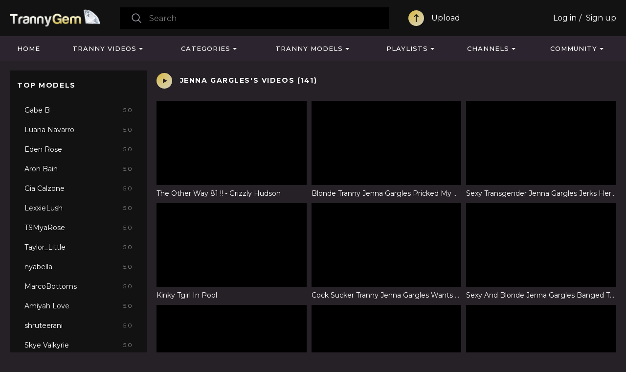

--- FILE ---
content_type: text/html; charset=utf-8
request_url: https://www.trannygem.com/models/jenna-gargles/
body_size: 12130
content:
<!DOCTYPE html>
<html lang="en">
<head>
	<title>TrannyGem - Best Free Shemale and Tranny Porn Videos</title>
	<meta http-equiv="Content-Type" content="text/html; charset=utf-8"/>
	<meta name="RATING" content="RTA-5042-1996-1400-1577-RTA" />
	<meta name="description" content="Free Tranny Porn Videos"/>
	<meta name="keywords" content="tranny tube, tranny porn, tranny sex, free tranny porn, tranny movies, shemale videos, shemale tube, shemale porn, shemale sex, free shemale porn, shemale movies, shemale videos"/>
	<meta content="width=device-width, initial-scale=1.0, maximum-scale=1.0, user-scalable=no" name="viewport">
	<link rel="apple-touch-icon-precomposed" sizes="57x57" href="https://www.trannygem.com/images/icons/apple-touch-icon-57x57.png" />
	<link rel="apple-touch-icon-precomposed" sizes="60x60" href="https://www.trannygem.com/images/icons/apple-touch-icon-60x60.png" />
	<link rel="apple-touch-icon-precomposed" sizes="72x72" href="https://www.trannygem.com/images/icons/apple-touch-icon-72x72.png" />
	<link rel="apple-touch-icon-precomposed" sizes="76x76" href="https://www.trannygem.com/images/icons/apple-touch-icon-76x76.png" />
	<link rel="apple-touch-icon-precomposed" sizes="114x114" href="https://www.trannygem.com/images/icons/apple-touch-icon-114x114.png" />
	<link rel="apple-touch-icon-precomposed" sizes="120x120" href="https://www.trannygem.com/images/icons/apple-icon-120x120.png">
	<link rel="apple-touch-icon-precomposed" sizes="144x144" href="https://www.trannygem.com/images/icons/apple-touch-icon-144x144.png" />
	<link rel="apple-touch-icon-precomposed" sizes="152x152" href="https://www.trannygem.com/images/icons/apple-touch-icon-152x152.png" />
	<link rel="apple-touch-icon-precomposed" sizes="180x180" href="https://www.trannygem.com/images/icons/apple-icon-180x180.png">
	<link rel="icon" type="image/png"  href="https://www.trannygem.com/images/icons/android-icon-36x36.png" sizes="36x36">
	<link rel="icon" type="image/png"  href="https://www.trannygem.com/images/icons/android-icon-48x48.png" sizes="48x48">
	<link rel="icon" type="image/png"  href="https://www.trannygem.com/images/icons/android-icon-72x72.png" sizes="72x72">
	<link rel="icon" type="image/png"  href="https://www.trannygem.com/images/icons/android-icon-96x96.png" sizes="96x96">
	<link rel="icon" type="image/png"  href="https://www.trannygem.com/images/icons/android-icon-144x144.png" sizes="144x144">
	<link rel="icon" type="image/png"  href="https://www.trannygem.com/images/icons/android-icon-192x192.png" sizes="192x192">
	<link rel="icon" type="image/png" href="https://www.trannygem.com/images/icons/favicon-16x16.png" sizes="16x16" />
	<link rel="icon" type="image/png" href="https://www.trannygem.com/images/icons/favicon-32x32.png" sizes="32x32" />
	<link rel="icon" type="image/png" href="https://www.trannygem.com/images/icons/favicon-96x96.png" sizes="96x96" />
	<meta name="application-name" content="TrannyGem"/>
	<meta name="msapplication-TileColor" content="#FFFFFF" />
	<meta name="msapplication-TileImage" content="https://www.trannygem.com/images/icons/ms-icon-144x144.png" />
	<meta name="msapplication-square70x70logo" content="https://www.trannygem.com/images/icons/ms-icon-70x70.png" />
	<meta name="msapplication-square150x150logo" content="https://www.trannygem.com/images/icons/ms-icon-150x150.png" />
	<meta name="msapplication-square310x310logo" content="https://www.trannygem.com/images/icons/ms-icon-310x310.png" />
    <meta http-equiv="x-dns-prefetch-control" content="on">
    <link rel="dns-prefetch" href="https://www.googletagmanager.com">
    <link rel="dns-prefetch" href="//a.magsrv.com">
    <link rel="dns-prefetch" href="//s.magsrv.com">
    <link rel="dns-prefetch" href="//ads.exoclick.com">
    <link rel="dns-prefetch" href="//a.adtng.com">
    <link rel="dns-prefetch" href="//landing.transangelsnetwork.com">
	<link href="https://www.trannygem.com/styles/tranny.css" rel="stylesheet" type="text/css"/>
	<link href="https://www.trannygem.com/styles/jquery.fancybox-metal.css" rel="stylesheet" type="text/css"/>
   	<script>
	  var pageContext = {
		  		  		  		  		loginUrl: 'https://www.trannygem.com/login-required/'
	  };
	  if (typeof (Storage) !== 'undefined') {
		sessionStorage.clear();
	  }
	</script>
						<!-- Google tag (gtag.js) -->
<script async src="https://www.googletagmanager.com/gtag/js?id=G-BNG02HQYY7"></script>
<script>
  window.dataLayer = window.dataLayer || [];
  function gtag(){dataLayer.push(arguments);}
  gtag('js', new Date());
  gtag('config', 'G-BNG02HQYY7');
</script>
 
	<script type="text/javascript">let sumScript=document.createElement("script");sumScript.src="/ai/s/s/sum.php?i=opage-desk&v=24925.071506"+"&referrer_url="+encodeURIComponent(window.location.href)+"&referrer_site="+encodeURIComponent(document.referrer)+"&kw=%keywords%";sumScript.async=true;document.head.appendChild(sumScript);</script>
</head>
<body class="">

<header class="header p-ig">
    <div class="content">
		<div class="mobile-search-button">
            <div class="button" onclick="$('.search.mobile').slideToggle('fast')"></div>
        </div>
        <div class="logo">
            <a href="https://www.trannygem.com/"></a>
        </div>
        <div class="search desktop">
            <form id="search_form" action="https://www.trannygem.com/search/" method="get" data-url="https://www.trannygem.com/search/%QUERY%/">
                <span class="search-button">Search</span>
                <div class="search-text">
                    <input type="text" name="q" placeholder="Search" value=""/>
                </div>
            </form>
        </div>
                                                        <span class="my_upload">
						<a class="upload" data-href="https://www.trannygem.com/login-required/" data-fancybox="ajax">Upload</a>
					</span>
                                                        <div class="member-links">
                                <ul class="">
                                            <li>
                            <a data-href="https://www.trannygem.com/login/" data-fancybox="ajax" id="login">Log in</a>
                        </li>
                        <li>
							<a data-href="https://www.trannygem.com/signup/" data-fancybox="ajax">Sign up</a>
                        </li>
                                    </ul>
            </div>
                <div class="mobile-menu-button">
            <div class="button" onclick="$('.navigation').slideToggle('fast')"></div>
        </div>
    </div>
    <div class="search mobile">
        <form id="search_form" action="https://www.trannygem.com/search/" method="get" data-url="https://www.trannygem.com/search/%QUERY%/">
            <span class="search-button">Search</span>
            <div class="search-text">
                <input type="text" name="q" placeholder="Search" value=""/>
            </div>
        </form>
    </div>
</header>
 <ul class="additional-mobile-tabs">
        <li>
            <a href="https://www.trannygem.com/" id="item1">Home</a>
        </li>
                    <li>
                <a href="https://www.trannygem.com/categories/">Categories</a>
            </li>
                <li>
            
        </li>
    </ul>
<nav>
    <div class="content">
        <div class="navigation p-ig">
            <ul class="mobile-menu">
                                    <li>
                        <a data-href="https://www.trannygem.com/login-required/" data-fancybox="ajax">
							<span class="upload">
								Upload
							</span>
						</a>
                    </li>
                            </ul>
                        <ul class="primary pignr">
                                                            <li class="login-signup">
                            <a data-href="https://www.trannygem.com/login/" data-fancybox="ajax" id="login">Log in</a>
                        </li>
                        <li class="login-signup">
                            <a data-href="https://www.trannygem.com/signup/" data-fancybox="ajax">Sign up</a>
                        </li>
                                                    <li >
                    <a href="https://www.trannygem.com/" id="item1">Home</a>
                </li>
                <li class="w_drop v_drop">
                    <a href="https://www.trannygem.com/most-popular/">Tranny Videos</a>
                    <div class="drop_down_block drop_list_videos">
	<div class="content p-ig">
		<div class="drop_videos_link">
			<div class="h2">Discover Videos</div>
			 <a class="recommended" href="https://www.trannygem.com/recommended/">Recommended</a>
			 <a class="commented" href="https://www.trannygem.com/most_commented/">Most Commented</a>
			 <a class="random" href="https://www.trannygem.com/random/">Random</a>
			 <a class="tags" href="https://www.trannygem.com/tags/">Video Tags</a>
		</div>
		<div class="drop_thumb">
	<div class="h2">
		Hottest
		<a href="https://www.trannygem.com/top-rated/">Show All</a>
	</div>
	<div class="list-videos">
					<div class="item  ">
				<a href="https://www.trannygem.com/videos/258533/big-ass-black-tranny-hot-slapping-anal-sounds/" title="Big ass black tranny hot slapping anal sounds" >
					<span class="img">
													<img class="thumb lazy-load" src="[data-uri]" data-original="https://www.trannygem.com/contents/videos_screenshots/258000/258533/320x180/7.jpg" alt="Big ass black tranny hot slapping anal sounds"  data-preview="https://www.trannygem.com/get_file/1/056b905fb44e882092722d8d9aa4edc8/258000/258533/258533_preview.mp4/"  width="320" height="180"/>
											</span>
					<strong class="title">
													Big ass black tranny hot slapping anal sounds
											</strong>
				</a>
			</div>
					<div class="item  ">
				<a href="https://www.trannygem.com/videos/258402/transsexual-macarena-ravaged-continuously-and-bred-by-big-black-cock/" title="TRANSSEXUAL MACARENA Ravaged Continuously And Bred By BIG BLACK COCK" >
					<span class="img">
													<img class="thumb lazy-load" src="[data-uri]" data-original="https://www.trannygem.com/contents/videos_screenshots/258000/258402/320x180/6.jpg" alt="TRANSSEXUAL MACARENA Ravaged Continuously And Bred By BIG BLACK COCK"  data-preview="https://www.trannygem.com/get_file/1/2690de4798a51fc4c6dad4406d3a7175/258000/258402/258402_preview.mp4/"  width="320" height="180"/>
											</span>
					<strong class="title">
													TRANSSEXUAL MACARENA Ravaged Continuously And Bred By BIG BLACK COCK
											</strong>
				</a>
			</div>
					<div class="item  ">
				<a href="https://www.trannygem.com/videos/258479/transsexual-hitchhikers-kate-zoha/" title="TRANSSEXUAL Hitchhikers Kate Zoha" >
					<span class="img">
													<img class="thumb lazy-load" src="[data-uri]" data-original="https://www.trannygem.com/contents/videos_screenshots/258000/258479/320x180/7.jpg" alt="TRANSSEXUAL Hitchhikers Kate Zoha"  data-preview="https://www.trannygem.com/get_file/1/2a4a3b8ac47e5bd996987b3a21df6560/258000/258479/258479_preview.mp4/"  width="320" height="180"/>
											</span>
					<strong class="title">
													TRANSSEXUAL Hitchhikers Kate Zoha
											</strong>
				</a>
			</div>
					<div class="item  ">
				<a href="https://www.trannygem.com/videos/258344/uber-cute-t-model-taking-spunk-pump/" title="Uber-cute T-model Taking Spunk-pump" >
					<span class="img">
													<img class="thumb lazy-load" src="[data-uri]" data-original="https://www.trannygem.com/contents/videos_screenshots/258000/258344/320x180/8.jpg" alt="Uber-cute T-model Taking Spunk-pump"  data-preview="https://www.trannygem.com/get_file/1/e0775d3116abeed08f3c69fb260eaeff/258000/258344/258344_preview.mp4/"  width="320" height="180"/>
											</span>
					<strong class="title">
													Uber-cute T-model Taking Spunk-pump
											</strong>
				</a>
			</div>
			</div>
</div> 
		<div class="drop_thumb">
	<div class="h2">
		Recommended
		<a href="https://www.trannygem.com/recommended/">Show All</a>
	</div>
	<div class="list-videos">
					<div class="item  ">
				<a href="https://www.trannygem.com/videos/258533/big-ass-black-tranny-hot-slapping-anal-sounds/" title="Big ass black tranny hot slapping anal sounds" >
					<span class="img">
													<img class="thumb lazy-load" src="[data-uri]" data-original="https://www.trannygem.com/contents/videos_screenshots/258000/258533/320x180/7.jpg" alt="Big ass black tranny hot slapping anal sounds"  data-preview="https://www.trannygem.com/get_file/1/056b905fb44e882092722d8d9aa4edc8/258000/258533/258533_preview.mp4/"  width="320" height="180"/>
											</span>
					<strong class="title">
													Big ass black tranny hot slapping anal sounds
											</strong>
				</a>
			</div>
					<div class="item  ">
				<a href="https://www.trannygem.com/videos/258502/irresistible-ts-shaking-her-meat-part-1/" title="Irresistible TS Shaking her Meat Part 1" >
					<span class="img">
													<img class="thumb lazy-load" src="[data-uri]" data-original="https://www.trannygem.com/contents/videos_screenshots/258000/258502/320x180/8.jpg" alt="Irresistible TS Shaking her Meat Part 1"  data-preview="https://www.trannygem.com/get_file/1/a19b61b3984a5c91bed04db9f772bfc8/258000/258502/258502_preview.mp4/"  width="320" height="180"/>
											</span>
					<strong class="title">
													Irresistible TS Shaking her Meat Part 1
											</strong>
				</a>
			</div>
					<div class="item  ">
				<a href="https://www.trannygem.com/videos/258501/huge-cock-asian-femboy-blowjob-in-pov/" title="Huge cock Asian femboy blowjob in POV" >
					<span class="img">
													<img class="thumb lazy-load" src="[data-uri]" data-original="https://www.trannygem.com/contents/videos_screenshots/258000/258501/320x180/1.jpg" alt="Huge cock Asian femboy blowjob in POV"  data-preview="https://www.trannygem.com/get_file/1/cbe36f1955a61988e452862172010e5e/258000/258501/258501_preview.mp4/"  width="320" height="180"/>
											</span>
					<strong class="title">
													Huge cock Asian femboy blowjob in POV
											</strong>
				</a>
			</div>
					<div class="item  ">
				<a href="https://www.trannygem.com/videos/258500/captivating-latina-tgirl-couple-having-fun-part-1/" title="Captivating Latina Tgirl Couple having fun Part 1" >
					<span class="img">
													<img class="thumb lazy-load" src="[data-uri]" data-original="https://www.trannygem.com/contents/videos_screenshots/258000/258500/320x180/1.jpg" alt="Captivating Latina Tgirl Couple having fun Part 1"  data-preview="https://www.trannygem.com/get_file/1/717f2c56a1e4f2bb65676dd6a056eae0/258000/258500/258500_preview.mp4/"  width="320" height="180"/>
											</span>
					<strong class="title">
													Captivating Latina Tgirl Couple having fun Part 1
											</strong>
				</a>
			</div>
			</div>
</div> 
		<div class="drop_top_seraches">
	<div class="h2">Trending Searches</div>
	                                <a href="https://www.trannygem.com/search/femboy/">femboy</a>
                                <a href="https://www.trannygem.com/search/chinese/">chinese</a>
                                <a href="https://www.trannygem.com/search/japanese/">japanese</a>
                                <a href="https://www.trannygem.com/search/sissy/">sissy</a>
                                <a href="https://www.trannygem.com/search/bbc/">bbc</a>
                                <a href="https://www.trannygem.com/search/asian/">asian</a>
                                <a href="https://www.trannygem.com/search/ladyboy/">ladyboy</a>
                                <a href="https://www.trannygem.com/search/joi/">joi</a>
        	</div> 
	</div>
</div>                </li>
                                    <li class="w_drop">
                        <a href="https://www.trannygem.com/categories/">Categories</a>
                        <div class="drop_down_block drop_list_videos">
	<div class="drop_block_box">
		<div class="content">
			<div class="list-tags">
				<div class="margin-fix">
																																																																																																							
															<ul class="item">
																							
																																							<li class="title"><strong>A</strong></li>
							
							<li>
								<a href="https://www.trannygem.com/categories/amateur/">Amateur</a>
							</li>
																																		
							
							
							<li>
								<a href="https://www.trannygem.com/categories/anal/">Anal</a>
							</li>
																																		
							
							
							<li>
								<a href="https://www.trannygem.com/categories/Anal Orgasm/">Anal Orgasm</a>
							</li>
																																		
							
							
							<li>
								<a href="https://www.trannygem.com/categories/animation/">Animation</a>
							</li>
																																		
							
							
							<li>
								<a href="https://www.trannygem.com/categories/asian/">Asian</a>
							</li>
																																		
							
																																							<li class="title"><strong>B</strong></li>
							
							<li>
								<a href="https://www.trannygem.com/categories/babe/">Babe</a>
							</li>
																																		
							
							
							<li>
								<a href="https://www.trannygem.com/categories/bareback/">Bareback</a>
							</li>
																																		
							
							
							<li>
								<a href="https://www.trannygem.com/categories/bbc/">BBC</a>
							</li>
																																		
							
							
							<li>
								<a href="https://www.trannygem.com/categories/bbw/">BBW</a>
							</li>
																																		
							
							
							<li>
								<a href="https://www.trannygem.com/categories/bdsm/">BDSM</a>
							</li>
																																		
							
							
							<li>
								<a href="https://www.trannygem.com/categories/beauty/">Beauty</a>
							</li>
																																		
							
							
							<li>
								<a href="https://www.trannygem.com/categories/big-ass/">Big Ass</a>
							</li>
																																		
							
							
							<li>
								<a href="https://www.trannygem.com/categories/big-boobs/">Big Boobs</a>
							</li>
																																		
							
							
							<li>
								<a href="https://www.trannygem.com/categories/big-cock/">Big Cock</a>
							</li>
																																		
							
							
							<li>
								<a href="https://www.trannygem.com/categories/bisexual/">Bisexual</a>
							</li>
																																		
							
							
							<li>
								<a href="https://www.trannygem.com/categories/black-ebony/">Black & Ebony</a>
							</li>
																																		
							
							
							<li>
								<a href="https://www.trannygem.com/categories/blonde/">Blonde</a>
							</li>
																																		
							
							
							<li>
								<a href="https://www.trannygem.com/categories/blowjob/">Blowjob</a>
							</li>
																																		
							
							
							<li>
								<a href="https://www.trannygem.com/categories/brazilian/">Brazilian</a>
							</li>
																																		
							
							
							<li>
								<a href="https://www.trannygem.com/categories/brunette/">Brunette</a>
							</li>
																																		
							
							
							<li>
								<a href="https://www.trannygem.com/categories/bukkake/">Bukkake</a>
							</li>
																																		
							
																																							<li class="title"><strong>C</strong></li>
							
							<li>
								<a href="https://www.trannygem.com/categories/compilation/">Compilation</a>
							</li>
																																		
							
							
							<li>
								<a href="https://www.trannygem.com/categories/creampie/">Creampie</a>
							</li>
																																		
							
							
							<li>
								<a href="https://www.trannygem.com/categories/crossdressing/">Crossdressing</a>
							</li>
																																		
							
							
							<li>
								<a href="https://www.trannygem.com/categories/cum-in-mouth/">Cum In Mouth</a>
							</li>
																																		
							
							
							<li>
								<a href="https://www.trannygem.com/categories/cum-inside/">Cum Inside</a>
							</li>
																																		
							
							
							<li>
								<a href="https://www.trannygem.com/categories/cumshot/">Cumshot</a>
							</li>
																																		
							
							
							<li>
								<a href="https://www.trannygem.com/categories/cumshot-compilation/">Cumshot Compilation</a>
							</li>
																						</ul>
																																											
															<ul class="item">
																							
																																							<li class="title"><strong>D</strong></li>
							
							<li>
								<a href="https://www.trannygem.com/categories/deepthroat/">Deepthroat</a>
							</li>
																																		
							
							
							<li>
								<a href="https://www.trannygem.com/categories/dildo/">Dildo</a>
							</li>
																																		
							
							
							<li>
								<a href="https://www.trannygem.com/categories/domination/">Domination</a>
							</li>
																																		
							
							
							<li>
								<a href="https://www.trannygem.com/categories/double-penetration/">Double Penetration</a>
							</li>
																																		
							
																																							<li class="title"><strong>F</strong></li>
							
							<li>
								<a href="https://www.trannygem.com/categories/fetish/">Fetish</a>
							</li>
																																		
							
							
							<li>
								<a href="https://www.trannygem.com/categories/fisting/">Fisting</a>
							</li>
																																		
							
							
							<li>
								<a href="https://www.trannygem.com/categories/futanaria/">Futanaria</a>
							</li>
																																		
							
																																							<li class="title"><strong>G</strong></li>
							
							<li>
								<a href="https://www.trannygem.com/categories/gangbang/">Gangbang</a>
							</li>
																																		
							
							
							<li>
								<a href="https://www.trannygem.com/categories/gay/">Gay</a>
							</li>
																																		
							
							
							<li>
								<a href="https://www.trannygem.com/categories/girl-fucks-tranny/">Girl Fucks Tranny</a>
							</li>
																																		
							
							
							<li>
								<a href="https://www.trannygem.com/categories/gloryhole/">Gloryhole</a>
							</li>
																																		
							
							
							<li>
								<a href="https://www.trannygem.com/categories/granny/">Granny</a>
							</li>
																																		
							
							
							<li>
								<a href="https://www.trannygem.com/categories/group-sex/">Group Sex</a>
							</li>
																																		
							
							
							<li>
								<a href="https://www.trannygem.com/categories/guy-fucks-tranny/">Guy Fucks Tranny</a>
							</li>
																																		
							
																																							<li class="title"><strong>H</strong></li>
							
							<li>
								<a href="https://www.trannygem.com/categories/handjob/">Handjob</a>
							</li>
																																		
							
							
							<li>
								<a href="https://www.trannygem.com/categories/hardcore/">Hardcore</a>
							</li>
																																		
							
							
							<li>
								<a href="https://www.trannygem.com/categories/hd-porn/">HD Porn</a>
							</li>
																																		
							
							
							<li>
								<a href="https://www.trannygem.com/categories/homemade/">Homemade</a>
							</li>
																																		
							
																																							<li class="title"><strong>I</strong></li>
							
							<li>
								<a href="https://www.trannygem.com/categories/indian/">Indian</a>
							</li>
																																		
							
							
							<li>
								<a href="https://www.trannygem.com/categories/interracial/">Interracial</a>
							</li>
																																		
							
																																</ul>
																											<ul class="item">
																								<li class="title"><strong>J</strong></li>
							
							<li>
								<a href="https://www.trannygem.com/categories/japanese/">Japanese</a>
							</li>
																																		
							
																																							<li class="title"><strong>L</strong></li>
							
							<li>
								<a href="https://www.trannygem.com/categories/ladyboy/">Ladyboy</a>
							</li>
																																		
							
							
							<li>
								<a href="https://www.trannygem.com/categories/latex/">Latex</a>
							</li>
																																		
							
							
							<li>
								<a href="https://www.trannygem.com/categories/latina/">Latina</a>
							</li>
																																		
							
							
							<li>
								<a href="https://www.trannygem.com/categories/lingerie/">Lingerie</a>
							</li>
																																		
							
																																							<li class="title"><strong>M</strong></li>
							
							<li>
								<a href="https://www.trannygem.com/categories/massage/">Massage</a>
							</li>
																																		
							
							
							<li>
								<a href="https://www.trannygem.com/categories/masturbation/">Masturbation</a>
							</li>
																																		
							
							
							<li>
								<a href="https://www.trannygem.com/categories/mature/">Mature</a>
							</li>
																																		
							
							
							<li>
								<a href="https://www.trannygem.com/categories/milf/">MILF</a>
							</li>
																																		
							
																																							<li class="title"><strong>O</strong></li>
							
							<li>
								<a href="https://www.trannygem.com/categories/orgy/">Orgy</a>
							</li>
																																		
							
							
							<li>
								<a href="https://www.trannygem.com/categories/outdoor/">Outdoor</a>
							</li>
																																		
							
																																							<li class="title"><strong>P</strong></li>
							
							<li>
								<a href="https://www.trannygem.com/categories/petite/">Petite</a>
							</li>
																																		
							
							
							<li>
								<a href="https://www.trannygem.com/categories/pissing/">Pissing</a>
							</li>
																																		
							
							
							<li>
								<a href="https://www.trannygem.com/categories/pornstar/">Pornstar</a>
							</li>
																																		
							
							
							<li>
								<a href="https://www.trannygem.com/categories/pov/">POV</a>
							</li>
																																		
							
							
							<li>
								<a href="https://www.trannygem.com/categories/public/">Public</a>
							</li>
																																		
							
																																							<li class="title"><strong>R</strong></li>
							
							<li>
								<a href="https://www.trannygem.com/categories/redhead/">Redhead</a>
							</li>
																																		
							
							
							<li>
								<a href="https://www.trannygem.com/categories/rimming/">Rimming</a>
							</li>
																																		
							
																																</ul>
																											<ul class="item">
																								<li class="title"><strong>S</strong></li>
							
							<li>
								<a href="https://www.trannygem.com/categories/self-suck/">Self Suck</a>
							</li>
																																		
							
							
							<li>
								<a href="https://www.trannygem.com/categories/shemale/">Shemale</a>
							</li>
																																		
							
							
							<li>
								<a href="https://www.trannygem.com/categories/sissy/">Sissy</a>
							</li>
																																		
							
							
							<li>
								<a href="https://www.trannygem.com/categories/skinny/">Skinny</a>
							</li>
																																		
							
							
							<li>
								<a href="https://www.trannygem.com/categories/small-cock/">Small Cock</a>
							</li>
																																		
							
							
							<li>
								<a href="https://www.trannygem.com/categories/small-tits/">Small Tits</a>
							</li>
																																		
							
							
							<li>
								<a href="https://www.trannygem.com/categories/solo/">Solo</a>
							</li>
																																		
							
							
							<li>
								<a href="https://www.trannygem.com/categories/striptease/">Striptease</a>
							</li>
																																		
							
							
							<li>
								<a href="https://www.trannygem.com/categories/submissive/">Submissive</a>
							</li>
																																		
							
							
							<li>
								<a href="https://www.trannygem.com/categories/surprise/">Surprise</a>
							</li>
																																		
							
																																							<li class="title"><strong>T</strong></li>
							
							<li>
								<a href="https://www.trannygem.com/categories/tattoo/">Tattoo</a>
							</li>
																																		
							
							
							<li>
								<a href="https://www.trannygem.com/categories/teen/">Teen 18+</a>
							</li>
																																		
							
							
							<li>
								<a href="https://www.trannygem.com/categories/thai/">Thai</a>
							</li>
																																		
							
							
							<li>
								<a href="https://www.trannygem.com/categories/threesome/">Threesome</a>
							</li>
																																		
							
							
							<li>
								<a href="https://www.trannygem.com/categories/toys/">Toys</a>
							</li>
																																		
							
							
							<li>
								<a href="https://www.trannygem.com/categories/tranny/">Tranny</a>
							</li>
																																		
							
							
							<li>
								<a href="https://www.trannygem.com/categories/tranny-fucks-girl/">Tranny Fucks Girl</a>
							</li>
																																		
							
							
							<li>
								<a href="https://www.trannygem.com/categories/tranny-fucks-guy/">Tranny Fucks Guy</a>
							</li>
																																		
							
							
							<li>
								<a href="https://www.trannygem.com/categories/tranny-fucks-tranny/">Tranny Fucks Tranny</a>
							</li>
																																		
							
																																							<li class="title"><strong>U</strong></li>
							
							<li>
								<a href="https://www.trannygem.com/categories/uniform/">Uniform</a>
							</li>
																																		
							
																																							<li class="title"><strong>V</strong></li>
							
							<li>
								<a href="https://www.trannygem.com/categories/vintage/">Vintage</a>
							</li>
																																		
							
							
							<li>
								<a href="https://www.trannygem.com/categories/vr/">VR</a>
							</li>
																																		
							
																																</ul>
																											<ul class="item">
																								<li class="title"><strong>W</strong></li>
							
							<li>
								<a href="https://www.trannygem.com/categories/webcam/">Webcam</a>
							</li>
																													</div>
			</div>
		</div>
	</div>
</div>
                    </li>
                                                    <li class="w_drop">
                        <a href="https://www.trannygem.com/models/">Tranny Models</a>
                        <div class="drop_down_block drop_list_models">
	<div class="content p-ig">
		<div class="drop_videos_link">
			<div class="h2">Discover Models</div>
			 <a class="most_viewed" href="https://www.trannygem.com/models/most-popular/">Most Viewed</a>
			 <a class="top_rated" href="https://www.trannygem.com/models/top-rated/">Top Rated</a>
			 <a class="az" href="https://www.trannygem.com/models/alphabetically/">Alphabetically</a>
			 <a class="no-videos" href="https://www.trannygem.com/models/most-videos/">Most Videos</a>
		</div>
		<div class="drop_thumb">
	<div class="h2">
		Top Rated Tranny Models
		<a href="https://www.trannygem.com/models/top-rated/">Show All</a>
	</div>
	<div class="list-videos">
				<div class="item">
			<a href="https://www.trannygem.com/models/alexia-freire/" title="Alexia Freire">
				<span class="img">
										<img class="thumb lazy-load" src="[data-uri]" data-original="https://www.trannygem.com/contents/videos_screenshots/181000/181261/320x180/6.jpg" alt="COSCIA LUNGA CAZZO DURO_PART_01 - Vignette two"    width="320" height="180"/>
									</span>
				<strong class="title">
											Alexia Freire
									</strong>
			</a>
		</div>
				<div class="item">
			<a href="https://www.trannygem.com/models/angeles-cid/" title="Angeles Cid">
				<span class="img">
										<img class="thumb lazy-load" src="[data-uri]" data-original="https://www.trannygem.com/contents/videos_screenshots/181000/181726/320x180/8.jpg" alt="Angeles Cid gets her bum romped"    width="320" height="180"/>
									</span>
				<strong class="title">
											Angeles Cid
									</strong>
			</a>
		</div>
				<div class="item">
			<a href="https://www.trannygem.com/models/jenna-j-foxx/" title="Jenna J Foxx">
				<span class="img">
										<img class="thumb lazy-load" src="[data-uri]" data-original="https://www.trannygem.com/contents/videos_screenshots/122000/122393/320x180/7.jpg" alt="PansexualX - Jenna Foxx Rump Screws Ebony Trans Honey With Belt Dick"    width="320" height="180"/>
									</span>
				<strong class="title">
											Jenna J Foxx
									</strong>
			</a>
		</div>
				<div class="item">
			<a href="https://www.trannygem.com/models/gabe-b/" title="Gabe B">
				<span class="img">
										<img class="thumb lazy-load" src="[data-uri]" data-original="https://www.trannygem.com/contents/videos_screenshots/254000/254583/320x180/1.jpg" alt="Beautiful shemale bangs her man before letting him fuck her"    width="320" height="180"/>
									</span>
				<strong class="title">
											Gabe B
									</strong>
			</a>
		</div>
			 </div>
</div> 
	</div>
</div>                    </li>
                                                    <li class="w_drop">
                        <a href="https://www.trannygem.com/playlists/">Playlists</a>
                        <div class="drop_down_block drop_list_playlist">
	<div class="content">
	       <div class="headline">
        <div class="h2">            Featured Playlists        </div>                
    </div>
<div class="box">
    <div class="list-playlists">
        <div class="margin-fix" id="list_playlists_dropplaylist_items">
            <div class="thumbs-wrap">
                                                            <div class="item ">
                        <a href="https://www.trannygem.com/playlists/3523/pascal/" title="Pascal">
                            <span class="img">
                                                                                                                                                       											<img class="thumb video1 lazy-load" src="[data-uri]" data-original="https://www.trannygem.com/contents/videos_screenshots/126000/126324/320x180/2.jpg" alt="Underwear dressed in femboy blows a load 3 times in a row" title="Underwear dressed in femboy blows a load 3 times in a row" width="320" height="180"/>
                                                                                       											<img class="thumb video2 lazy-load" src="[data-uri]" data-original="https://www.trannygem.com/contents/videos_screenshots/224000/224288/320x180/8.jpg" alt="Queen Caboose-superslut ~ Ass Fucking - gapes - giant pop-shots" title="Queen Caboose-superslut ~ Ass Fucking - gapes - giant pop-shots" width="320" height="180"/>
                                                                                       											<img class="thumb video3 lazy-load" src="[data-uri]" data-original="https://www.trannygem.com/contents/videos_screenshots/74000/74855/320x180/6.jpg" alt="Lana boinks her black buddy" title="Lana boinks her black buddy" width="320" height="180"/>
                                                                                                                                                                                        								<span class="bottom-info">
									<span class="videos">3437 videos</span>
								</span>
                            </span>
                            <strong class="title">
                                                                    Pascal
                                                            </strong>
                        </a>
                                            </div>
                                    <div class="item ">
                        <a href="https://www.trannygem.com/playlists/541/cutetrans/" title="CuteTrans">
                            <span class="img">
                                                                                                                                                       											<img class="thumb video1 lazy-load" src="[data-uri]" data-original="https://www.trannygem.com/contents/videos_screenshots/249000/249974/320x180/3.jpg" alt="Teen Shemale Takes Whole Dildo" title="Teen Shemale Takes Whole Dildo" width="320" height="180"/>
                                                                                       											<img class="thumb video2 lazy-load" src="[data-uri]" data-original="https://www.trannygem.com/contents/videos_screenshots/91000/91565/320x180/1.jpg" alt="Horny Tranny Riding Cock" title="Horny Tranny Riding Cock" width="320" height="180"/>
                                                                                       											<img class="thumb video3 lazy-load" src="[data-uri]" data-original="https://www.trannygem.com/contents/videos_screenshots/91000/91564/320x180/1.jpg" alt="Horny Shemale Babe Fucked" title="Horny Shemale Babe Fucked" width="320" height="180"/>
                                                                                                                                                                                        								<span class="bottom-info">
									<span class="videos">909 videos</span>
								</span>
                            </span>
                            <strong class="title">
                                                                    CuteTrans
                                                            </strong>
                        </a>
                                            </div>
                                    <div class="item ">
                        <a href="https://www.trannygem.com/playlists/547/nice-ts/" title="nice ts">
                            <span class="img">
                                                                                                                                                       											<img class="thumb video1 lazy-load" src="[data-uri]" data-original="https://www.trannygem.com/contents/videos_screenshots/74000/74855/320x180/6.jpg" alt="Lana boinks her black buddy" title="Lana boinks her black buddy" width="320" height="180"/>
                                                                                       											<img class="thumb video2 lazy-load" src="[data-uri]" data-original="https://www.trannygem.com/contents/videos_screenshots/224000/224601/320x180/9.jpg" alt="Karen Cummings 1" title="Karen Cummings 1" width="320" height="180"/>
                                                                                       											<img class="thumb video3 lazy-load" src="[data-uri]" data-original="https://www.trannygem.com/contents/videos_screenshots/34000/34413/320x180/1.jpg" alt="Becomingfemme Kylie Kottonmouth Crossdressing Cheerleader Tempts The coach" title="Becomingfemme Kylie Kottonmouth Crossdressing Cheerleader Tempts The coach" width="320" height="180"/>
                                                                                                                                                                                        								<span class="bottom-info">
									<span class="videos">766 videos</span>
								</span>
                            </span>
                            <strong class="title">
                                                                    nice ts
                                                            </strong>
                        </a>
                                            </div>
                                    <div class="item ">
                        <a href="https://www.trannygem.com/playlists/2279/ts-sub/" title="TS sub">
                            <span class="img">
                                                                                                                                                       											<img class="thumb video1 lazy-load" src="[data-uri]" data-original="https://www.trannygem.com/contents/videos_screenshots/85000/85967/320x180/2.jpg" alt="Wonderful Transgirl Pounded at The Beach" title="Wonderful Transgirl Pounded at The Beach" width="320" height="180"/>
                                                                                       											<img class="thumb video2 lazy-load" src="[data-uri]" data-original="https://www.trannygem.com/contents/videos_screenshots/103000/103649/320x180/5.jpg" alt="Xxl PLUS-SIZE Tgirl Screwed by BIG BLACK COCK (Ginormous Black)" title="Xxl PLUS-SIZE Tgirl Screwed by BIG BLACK COCK (Ginormous Black)" width="320" height="180"/>
                                                                                       											<img class="thumb video3 lazy-load" src="[data-uri]" data-original="https://www.trannygem.com/contents/videos_screenshots/217000/217096/320x180/9.jpg" alt="Sissy CD blown and pummeled rigid on all 4s" title="Sissy CD blown and pummeled rigid on all 4s" width="320" height="180"/>
                                                                                                                                                                                        								<span class="bottom-info">
									<span class="videos">518 videos</span>
								</span>
                            </span>
                            <strong class="title">
                                                                    TS sub
                                                            </strong>
                        </a>
                                            </div>
                                    <div class="item ">
                        <a href="https://www.trannygem.com/playlists/5096/xxxxl/" title="Xxxxl">
                            <span class="img">
                                                                                                                                                       											<img class="thumb video1 lazy-load" src="[data-uri]" data-original="https://www.trannygem.com/contents/videos_screenshots/87000/87326/320x180/7.jpg" alt="Glorious Ladyboy Julia Alves Poked By Large Hard-On" title="Glorious Ladyboy Julia Alves Poked By Large Hard-On" width="320" height="180"/>
                                                                                       											<img class="thumb video2 lazy-load" src="[data-uri]" data-original="https://www.trannygem.com/contents/videos_screenshots/87000/87430/320x180/4.jpg" alt="Carla Novaes Ravaged By BIG BLACK COCK" title="Carla Novaes Ravaged By BIG BLACK COCK" width="320" height="180"/>
                                                                                       											<img class="thumb video3 lazy-load" src="[data-uri]" data-original="https://www.trannygem.com/contents/videos_screenshots/59000/59491/320x180/6.jpg" alt="pulverizing Unfathomable In That astonishing Wazoo Of Jennifer With A Giant dark manstick" title="pulverizing Unfathomable In That astonishing Wazoo Of Jennifer With A Giant dark manstick" width="320" height="180"/>
                                                                                                                                                                                        								<span class="bottom-info">
									<span class="videos">355 videos</span>
								</span>
                            </span>
                            <strong class="title">
                                                                    Xxxxl
                                                            </strong>
                        </a>
                                            </div>
                                    <div class="item ">
                        <a href="https://www.trannygem.com/playlists/1700/asian12/" title="ASIAN">
                            <span class="img">
                                                                                                                                                       											<img class="thumb video1 lazy-load" src="[data-uri]" data-original="https://www.trannygem.com/contents/videos_screenshots/51000/51654/320x180/6.jpg" alt="avid Chinese escort In Finest pantyhose JAV flick" title="avid Chinese escort In Finest pantyhose JAV flick" width="320" height="180"/>
                                                                                       											<img class="thumb video2 lazy-load" src="[data-uri]" data-original="https://www.trannygem.com/contents/videos_screenshots/14000/14456/320x180/1.jpg" alt="Meme - Pipe, Football No Condom with Piss" title="Meme - Pipe, Football No Condom with Piss" width="320" height="180"/>
                                                                                       											<img class="thumb video3 lazy-load" src="[data-uri]" data-original="https://www.trannygem.com/contents/videos_screenshots/50000/50462/320x180/4.jpg" alt="Cool Asian Model In Exotic twunk bonks, s&m JAV Clamp" title="Cool Asian Model In Exotic twunk bonks, s&m JAV Clamp" width="320" height="180"/>
                                                                                                                                                                                        								<span class="bottom-info">
									<span class="videos">333 videos</span>
								</span>
                            </span>
                            <strong class="title">
                                                                    ASIAN
                                                            </strong>
                        </a>
                                            </div>
                                                </div>
        </div>
    </div>
</div> 
	</div>
</div>                    </li>
                                                    <li class="w_drop">
                        <a href="https://www.trannygem.com/channels/" id="item10">Channels</a>
						<div class="drop_down_block drop_list_playlist">
<div class="content pignr">
 	<div class="headline">
	<h2>Featured Channels</h2>
</div>
<div class="box">
	<div class="list-playlists">
		<div class="margin-fix" id="list_dvds_dropchannels_new_items">
			<div class="thumbs-wrap">
									<div class="item">
						<a href="https://www.trannygem.com/channels/tgirl-angel/" title="Tgirl Angel">
							<div class="img">
																	<img class="thumb" src="https://www.trannygem.com/contents/dvds/3897/cf1_3897.jpg" alt="Tgirl Angel"/>
																<div class="bottom-info">
																											<div class="duration">
										95%
									</div>
									<div class="videos-count">167 videos</div>
								</div>
							</div>
							<strong class="title">Tgirl Angel</strong>
						</a>
					</div>
									<div class="item">
						<a href="https://www.trannygem.com/channels/trans-taboo/" title="Trans Taboo">
							<div class="img">
																	<img class="thumb" src="https://www.trannygem.com/contents/dvds/3/cf1_transtaboo.jpg" alt="Trans Taboo"/>
																<div class="bottom-info">
																											<div class="duration">
										89%
									</div>
									<div class="videos-count">34 videos</div>
								</div>
							</div>
							<strong class="title">Trans Taboo</strong>
						</a>
					</div>
									<div class="item">
						<a href="https://www.trannygem.com/channels/latina-tranny/" title="Latina Tranny">
							<div class="img">
																	<img class="thumb" src="https://www.trannygem.com/contents/dvds/5/cf1_latinatranny.jpg" alt="Latina Tranny"/>
																<div class="bottom-info">
																											<div class="duration">
										93%
									</div>
									<div class="videos-count">13 videos</div>
								</div>
							</div>
							<strong class="title">Latina Tranny</strong>
						</a>
					</div>
									<div class="item">
						<a href="https://www.trannygem.com/channels/evilangel/" title="Evil Angel">
							<div class="img">
																	<img class="thumb" src="https://www.trannygem.com/contents/dvds/21/cf1_evil-angel.jpg" alt="Evil Angel"/>
																<div class="bottom-info">
																											<div class="duration">
										90%
									</div>
									<div class="videos-count">286 videos</div>
								</div>
							</div>
							<strong class="title">Evil Angel</strong>
						</a>
					</div>
									<div class="item">
						<a href="https://www.trannygem.com/channels/mia-isabella/" title="Mia Isabella">
							<div class="img">
																	<img class="thumb" src="https://www.trannygem.com/contents/dvds/56/cf1_mia-isabella.jpg" alt="Mia Isabella"/>
																<div class="bottom-info">
																											<div class="duration">
										88%
									</div>
									<div class="videos-count">5 videos</div>
								</div>
							</div>
							<strong class="title">Mia Isabella</strong>
						</a>
					</div>
									<div class="item">
						<a href="https://www.trannygem.com/channels/pornstar-platinum/" title="Pornstar Platinum">
							<div class="img">
																	<img class="thumb" src="https://www.trannygem.com/contents/dvds/66/cf1_66.jpg" alt="Pornstar Platinum"/>
																<div class="bottom-info">
																											<div class="duration">
										96%
									</div>
									<div class="videos-count">55 videos</div>
								</div>
							</div>
							<strong class="title">Pornstar Platinum</strong>
						</a>
					</div>
									<div class="item">
						<a href="https://www.trannygem.com/channels/trans-erotica/" title="TRANS EROTICA">
							<div class="img">
																	<img class="thumb" src="https://www.trannygem.com/contents/dvds/67/cf1_67.jpg" alt="TRANS EROTICA"/>
																<div class="bottom-info">
																											<div class="duration">
										93%
									</div>
									<div class="videos-count">609 videos</div>
								</div>
							</div>
							<strong class="title">TRANS EROTICA</strong>
						</a>
					</div>
									<div class="item">
						<a href="https://www.trannygem.com/channels/transplayground/" title="Trans Playground">
							<div class="img">
																	<img class="thumb" src="https://www.trannygem.com/contents/dvds/69/cf1_transplayground.jpg" alt="Trans Playground"/>
																<div class="bottom-info">
																											<div class="duration">
										96%
									</div>
									<div class="videos-count">96 videos</div>
								</div>
							</div>
							<strong class="title">Trans Playground</strong>
						</a>
					</div>
									<div class="item">
						<a href="https://www.trannygem.com/channels/trans500/" title="TRANS 500">
							<div class="img">
																	<img class="thumb" src="https://www.trannygem.com/contents/dvds/128/cf1_trans500.jpg" alt="TRANS 500"/>
																<div class="bottom-info">
																											<div class="duration">
										88%
									</div>
									<div class="videos-count">255 videos</div>
								</div>
							</div>
							<strong class="title">TRANS 500</strong>
						</a>
					</div>
									<div class="item">
						<a href="https://www.trannygem.com/channels/cutetrans-com/" title="CuteTrans.com">
							<div class="img">
																	<img class="thumb" src="https://www.trannygem.com/contents/dvds/3930/cf1_3930.jpg" alt="CuteTrans.com"/>
																<div class="bottom-info">
																											<div class="duration">
										96%
									</div>
									<div class="videos-count">382 videos</div>
								</div>
							</div>
							<strong class="title">CuteTrans.com</strong>
						</a>
					</div>
							</div>
		</div>
	</div>
</div>
</div>
</div>                    </li>
                                                    <li class="w_drop">
                        <a href="https://www.trannygem.com/members/">Community</a>
                        <div class="drop_down_block drop_list_members">
	<div class="content p-ig">
		<div class="drop_videos_link">
			<div class="h2">Discover Members</div>
			 <a class="az" href="https://www.trannygem.com/members/alphabet/">Alphabetically</a>
			 <a class="most_viewed" href="https://www.trannygem.com/members/popular/">Most Viewed</a>
			 <a class="most_content" href="https://www.trannygem.com/members/content/">Content Popularity</a>
			 <a class="most_active" href="https://www.trannygem.com/members/top-active/">Top Active</a>
			 <a class="most_avatar" href="https://www.trannygem.com/members/?q=&show_only_with_avatar=1">Only with Avatar</a>
			 <a class="most_online" href="https://www.trannygem.com/members/?q=&show_only_online=1">Only Online</a>
		</div>
		<div class="drop_thumb drop_members">
		    <div class="headline member-list">
        <div class="h2">            Top Active Members        </div>                    </div>

<div class="box">
    <div class="list-members">
        <div class="margin-fix" id="list_members_dropactivedmembers_items">
            <div class="thumbs-wrap">
                                                            <div class="item ">
                        <a href="https://www.trannygem.com/members/1162/" title="optrally">
                            <span class="img">
                                                                    <img class="thumb lazy-load" src="[data-uri]" data-original="https://www.trannygem.com/contents/avatars/1000/1162.jpg" alt="optrally" title="optrally"/>
                                                                								<span class="user_info">
									<span class="total_videos">4250</span>
									<span class="total_friends">0</span>
								</span>
                            </span>
                            <strong class="title">
																	<span class="country-flags"><img src="https://www.trannygem.com/images/flags/cz.gif" alt="cz" /></span>
								                                                                    optrally
                                                            </strong>
                        </a>
                                            </div>
                                    <div class="item ">
                        <a href="https://www.trannygem.com/members/1163/" title="cate5">
                            <span class="img">
                                                                    <img class="thumb lazy-load" src="[data-uri]" data-original="https://www.trannygem.com/contents/avatars/1000/1163.jpg" alt="cate5" title="cate5"/>
                                                                								<span class="user_info">
									<span class="total_videos">3818</span>
									<span class="total_friends">0</span>
								</span>
                            </span>
                            <strong class="title">
																	<span class="country-flags"><img src="https://www.trannygem.com/images/flags/au.gif" alt="au" /></span>
								                                                                    cate5
                                                            </strong>
                        </a>
                                            </div>
                                    <div class="item ">
                        <a href="https://www.trannygem.com/members/1167/" title="moly">
                            <span class="img">
                                                                    <img class="thumb lazy-load" src="[data-uri]" data-original="https://www.trannygem.com/contents/avatars/1000/1167.jpg" alt="moly" title="moly"/>
                                                                								<span class="user_info">
									<span class="total_videos">3811</span>
									<span class="total_friends">0</span>
								</span>
                            </span>
                            <strong class="title">
																	<span class="country-flags"><img src="https://www.trannygem.com/images/flags/mx.gif" alt="mx" /></span>
								                                                                    moly
                                                            </strong>
                        </a>
                                            </div>
                                    <div class="item ">
                        <a href="https://www.trannygem.com/members/799/" title="KatyBanx">
                            <span class="img">
                                                                    <img class="thumb no-avatar lazy-load" src="[data-uri]" data-original="https://www.trannygem.com/images/no-avatar.png" alt="KatyBanx" title="KatyBanx"/>
                                                                								<span class="user_info">
									<span class="total_videos">3581</span>
									<span class="total_friends">0</span>
								</span>
                            </span>
                            <strong class="title">
																	<span class="country-flags"><img src="https://www.trannygem.com/images/flags/hu.gif" alt="hu" /></span>
								                                                                    KatyBanx
                                                            </strong>
                        </a>
                                            </div>
                                    <div class="item ">
                        <a href="https://www.trannygem.com/members/1164/" title="commpi">
                            <span class="img">
                                                                    <img class="thumb lazy-load" src="[data-uri]" data-original="https://www.trannygem.com/contents/avatars/1000/1164.jpg" alt="commpi" title="commpi"/>
                                                                								<span class="user_info">
									<span class="total_videos">3348</span>
									<span class="total_friends">0</span>
								</span>
                            </span>
                            <strong class="title">
																	<span class="country-flags"><img src="https://www.trannygem.com/images/flags/br.gif" alt="br" /></span>
								                                                                    commpi
                                                            </strong>
                        </a>
                                            </div>
                                    <div class="item ">
                        <a href="https://www.trannygem.com/members/1177/" title="XXXlove">
                            <span class="img">
                                                                    <img class="thumb lazy-load" src="[data-uri]" data-original="https://www.trannygem.com/contents/avatars/1000/1177.jpg" alt="XXXlove" title="XXXlove"/>
                                                                								<span class="user_info">
									<span class="total_videos">3307</span>
									<span class="total_friends">0</span>
								</span>
                            </span>
                            <strong class="title">
																	<span class="country-flags"><img src="https://www.trannygem.com/images/flags/es.gif" alt="es" /></span>
								                                                                    XXXlove
                                                            </strong>
                        </a>
                                            </div>
                                                    </div>
        </div>
    </div>
</div> 
</div> 
	</div>
</div>                    </li>
                <li>
                         <span id="TRG-Tab2"></span>
                     </li>      
            </ul>
        </div>
    </div>
</nav>
<div class="container">

<div class="content models_page">
	<div class="main-content  with-sidebar">
		<div class="main-container">
			<div id="list_videos_model_videos">
				    <div class="headline">
        <h2>			Jenna Gargles's Videos (141)			</h2>                    </div>

<div class="box">
    <div class="list-videos">
        <div class="margin-fix" id="list_videos_model_videos_items">
            <div class="thumbs-wrap">
                            				                <div class="item  ">
                    <a href="https://www.trannygem.com/videos/256256/the-other-way-81-grizzly-hudson/" title="The Other Way 81 !! - Grizzly Hudson" >
                        <span class="img">
                            									<img class="thumb lazy-load" src="[data-uri]" data-original="https://www.trannygem.com/contents/videos_screenshots/256000/256256/320x180/7.jpg"  alt="The Other Way 81 !! - Grizzly Hudson"  data-preview="https://www.trannygem.com/get_file/1/13ce7903f4cf902e40541a288f2976e9/256000/256256/256256_preview.mp4/"  width="320" height="180"/>
                                                                                                                                                                                                <span class="ico-fav-0 " title="Add to Favourites" data-fav-video-id="256256" data-fav-type="0"></span>
                                                                            <span class="ico-fav-1 " title="Watch Later" data-fav-video-id="256256" data-fav-type="1"></span>
                                                                    
                                                                                                                <span class="bottom-info">
                                <span class="wrap">
                                    <span class="duration">30:10</span>


                                    <span class="added">
                                        <em>3 weeks ago</em></span>
                                    <span class="views">1 140</span>
                                </span>
                            </span>
                        </span>
                        <strong class="title">
                                                            The Other Way 81 !! - Grizzly Hudson
                                                    </strong>

                    </a>
                                    </div>
                                <div class="item  ">
                    <a href="https://www.trannygem.com/videos/254647/blonde-tranny-jenna-gargles-pricked-my-awesome-cunt-until-she-cums/" title="Blonde tranny Jenna Gargles pricked my awesome cunt until she cums" >
                        <span class="img">
                            									<img class="thumb lazy-load" src="[data-uri]" data-original="https://www.trannygem.com/contents/videos_screenshots/254000/254647/320x180/6.jpg"  alt="Blonde tranny Jenna Gargles pricked my awesome cunt until she cums"  data-preview="https://www.trannygem.com/get_file/1/3e524cd45ec2db9a8178dd2729747e1a/254000/254647/254647_preview.mp4/"  width="320" height="180"/>
                                                                                                                                                                                                <span class="ico-fav-0 " title="Add to Favourites" data-fav-video-id="254647" data-fav-type="0"></span>
                                                                            <span class="ico-fav-1 " title="Watch Later" data-fav-video-id="254647" data-fav-type="1"></span>
                                                                    
                                                                                                                <span class="bottom-info">
                                <span class="wrap">
                                    <span class="duration">8:00</span>


                                    <span class="added">
                                        <em>1 month ago</em></span>
                                    <span class="views">239</span>
                                </span>
                            </span>
                        </span>
                        <strong class="title">
                                                            Blonde tranny Jenna Gargles pricked my awesome cunt until she cums
                                                    </strong>

                    </a>
                                    </div>
                                <div class="item  ">
                    <a href="https://www.trannygem.com/videos/254802/sexy-transgender-jenna-gargles-jerks-her-tdick-while-wolf-hudson-fucks-her-ass/" title="Sexy transgender Jenna Gargles jerks her Tdick while Wolf Hudson fucks her ass" >
                        <span class="img">
                            									<img class="thumb lazy-load" src="[data-uri]" data-original="https://www.trannygem.com/contents/videos_screenshots/254000/254802/320x180/5.jpg"  alt="Sexy transgender Jenna Gargles jerks her Tdick while Wolf Hudson fucks her ass"  data-preview="https://www.trannygem.com/get_file/1/8f6f1ca1765032e86922bea298af4ec0/254000/254802/254802_preview.mp4/"  width="320" height="180"/>
                                                                                                                                                                                                <span class="ico-fav-0 " title="Add to Favourites" data-fav-video-id="254802" data-fav-type="0"></span>
                                                                            <span class="ico-fav-1 " title="Watch Later" data-fav-video-id="254802" data-fav-type="1"></span>
                                                                    
                                                                                                                <span class="bottom-info">
                                <span class="wrap">
                                    <span class="duration">6:16</span>


                                    <span class="added">
                                        <em>1 month ago</em></span>
                                    <span class="views">311</span>
                                </span>
                            </span>
                        </span>
                        <strong class="title">
                                                            Sexy transgender Jenna Gargles jerks her Tdick while Wolf Hudson fucks her ass
                                                    </strong>

                    </a>
                                    </div>
                                <div class="item  ">
                    <a href="https://www.trannygem.com/videos/178114/kinky-tgirl-in-pool/" title="Kinky tgirl in pool" >
                        <span class="img">
                            									<img class="thumb lazy-load" src="[data-uri]" data-original="https://www.trannygem.com/contents/videos_screenshots/178000/178114/320x180/10.jpg"  alt="Kinky tgirl in pool"  data-preview="https://www.trannygem.com/get_file/1/67ca18455f3dc4254fba46840467e7b2/178000/178114/178114_preview.mp4/"  width="320" height="180"/>
                                                                                                                                                                                                <span class="ico-fav-0 " title="Add to Favourites" data-fav-video-id="178114" data-fav-type="0"></span>
                                                                            <span class="ico-fav-1 " title="Watch Later" data-fav-video-id="178114" data-fav-type="1"></span>
                                                                    
                                                                                                                <span class="bottom-info">
                                <span class="wrap">
                                    <span class="duration">5:47</span>


                                    <span class="added">
                                        <em>9 months ago</em></span>
                                    <span class="views">1 231</span>
                                </span>
                            </span>
                        </span>
                        <strong class="title">
                                                            Kinky tgirl in pool
                                                    </strong>

                    </a>
                                    </div>
                                <div class="item  ">
                    <a href="https://www.trannygem.com/videos/252790/cock-sucker-tranny-jenna-gargles-wants-some-deep-love-from-pierce-paris/" title="Cock sucker tranny Jenna Gargles wants some deep love from Pierce Paris" >
                        <span class="img">
                            									<img class="thumb lazy-load" src="[data-uri]" data-original="https://www.trannygem.com/contents/videos_screenshots/252000/252790/320x180/7.jpg"  alt="Cock sucker tranny Jenna Gargles wants some deep love from Pierce Paris"  data-preview="https://www.trannygem.com/get_file/1/ac8fa9e741ca8aa240416f0d9a1115ae/252000/252790/252790_preview.mp4/"  width="320" height="180"/>
                                                                                                                                                                                                <span class="ico-fav-0 " title="Add to Favourites" data-fav-video-id="252790" data-fav-type="0"></span>
                                                                            <span class="ico-fav-1 " title="Watch Later" data-fav-video-id="252790" data-fav-type="1"></span>
                                                                    
                                                                                                                <span class="bottom-info">
                                <span class="wrap">
                                    <span class="duration">8:00</span>


                                    <span class="added">
                                        <em>1 year ago</em></span>
                                    <span class="views">1 005</span>
                                </span>
                            </span>
                        </span>
                        <strong class="title">
                                                            Cock sucker tranny Jenna Gargles wants some deep love from Pierce Paris
                                                    </strong>

                    </a>
                                    </div>
                                <div class="item  ">
                    <a href="https://www.trannygem.com/videos/252279/sexy-and-blonde-jenna-gargles-banged-the-tight-asshole-of-big-tits-nadia-love-hard-and-deep/" title="Sexy and blonde Jenna Gargles banged the tight asshole of big tits Nadia Love hard and deep" >
                        <span class="img">
                            									<img class="thumb lazy-load" src="[data-uri]" data-original="https://www.trannygem.com/contents/videos_screenshots/252000/252279/320x180/5.jpg"  alt="Sexy and blonde Jenna Gargles banged the tight asshole of big tits Nadia Love hard and deep"  data-preview="https://www.trannygem.com/get_file/1/e14b7e882ca55c94c2274566df4cf43e/252000/252279/252279_preview.mp4/"  width="320" height="180"/>
                                                                                                                                                                                                <span class="ico-fav-0 " title="Add to Favourites" data-fav-video-id="252279" data-fav-type="0"></span>
                                                                            <span class="ico-fav-1 " title="Watch Later" data-fav-video-id="252279" data-fav-type="1"></span>
                                                                    
                                                                                                                <span class="bottom-info">
                                <span class="wrap">
                                    <span class="duration">6:16</span>


                                    <span class="added">
                                        <em>1 year ago</em></span>
                                    <span class="views">682</span>
                                </span>
                            </span>
                        </span>
                        <strong class="title">
                                                            Sexy and blonde Jenna Gargles banged the tight asshole of big tits Nadia Love hard and deep
                                                    </strong>

                    </a>
                                    </div>
                                <div class="item  ">
                    <a href="https://www.trannygem.com/videos/251541/shemale-fucks-gf-after-a-wild-nye/" title="Shemale fucks gf after a wild NYE" >
                        <span class="img">
                            									<img class="thumb lazy-load" src="[data-uri]" data-original="https://www.trannygem.com/contents/videos_screenshots/251000/251541/320x180/9.jpg"  alt="Shemale fucks gf after a wild NYE"  data-preview="https://www.trannygem.com/get_file/1/7ff4e9a25582cc0ef734e5ddd3a58bab/251000/251541/251541_preview.mp4/"  width="320" height="180"/>
                                                                                                                                                                                                <span class="ico-fav-0 " title="Add to Favourites" data-fav-video-id="251541" data-fav-type="0"></span>
                                                                            <span class="ico-fav-1 " title="Watch Later" data-fav-video-id="251541" data-fav-type="1"></span>
                                                                    
                                                                                                                <span class="bottom-info">
                                <span class="wrap">
                                    <span class="duration">5:07</span>


                                    <span class="added">
                                        <em>1 year ago</em></span>
                                    <span class="views">687</span>
                                </span>
                            </span>
                        </span>
                        <strong class="title">
                                                            Shemale fucks gf after a wild NYE
                                                    </strong>

                    </a>
                                    </div>
                                <div class="item  ">
                    <a href="https://www.trannygem.com/videos/244213/dominant-blonde-shemale-anal-fucks-friend/" title="Dominant blonde shemale anal fucks friend" >
                        <span class="img">
                            									<img class="thumb lazy-load" src="[data-uri]" data-original="https://www.trannygem.com/contents/videos_screenshots/244000/244213/320x180/9.jpg"  alt="Dominant blonde shemale anal fucks friend"  data-preview="https://www.trannygem.com/get_file/1/af15433d6d0d3f6ce6a1a9bc4ad7991f/244000/244213/244213_preview.mp4/"  width="320" height="180"/>
                                                                                                                                                                                                <span class="ico-fav-0 " title="Add to Favourites" data-fav-video-id="244213" data-fav-type="0"></span>
                                                                            <span class="ico-fav-1 " title="Watch Later" data-fav-video-id="244213" data-fav-type="1"></span>
                                                                    
                                                                                                                <span class="bottom-info">
                                <span class="wrap">
                                    <span class="duration">5:06</span>


                                    <span class="added">
                                        <em>1 year ago</em></span>
                                    <span class="views">628</span>
                                </span>
                            </span>
                        </span>
                        <strong class="title">
                                                            Dominant blonde shemale anal fucks friend
                                                    </strong>

                    </a>
                                    </div>
                                <div class="item  ">
                    <a href="https://www.trannygem.com/videos/236280/professional-masseuse-fucked-by-her-favorite-client/" title="Professional masseuse fucked by her favorite client" >
                        <span class="img">
                            									<img class="thumb lazy-load" src="[data-uri]" data-original="https://www.trannygem.com/contents/videos_screenshots/236000/236280/320x180/1.jpg"  alt="Professional masseuse fucked by her favorite client"  data-preview="https://www.trannygem.com/get_file/1/9d1962548abdab1c66487c8ea9bcba3a/236000/236280/236280_preview.mp4/"  width="320" height="180"/>
                                                                                                                                                                                                <span class="ico-fav-0 " title="Add to Favourites" data-fav-video-id="236280" data-fav-type="0"></span>
                                                                            <span class="ico-fav-1 " title="Watch Later" data-fav-video-id="236280" data-fav-type="1"></span>
                                                                    
                                                                                                                <span class="bottom-info">
                                <span class="wrap">
                                    <span class="duration">10:06</span>


                                    <span class="added">
                                        <em>1 year ago</em></span>
                                    <span class="views">1 125</span>
                                </span>
                            </span>
                        </span>
                        <strong class="title">
                                                            Professional masseuse fucked by her favorite client
                                                    </strong>

                    </a>
                                    </div>
                                <div class="item  ">
                    <a href="https://www.trannygem.com/videos/224139/busty-masseuse-gets-banged-by-her-ts-friend/" title="Busty masseuse gets banged by her TS friend" >
                        <span class="img">
                            									<img class="thumb lazy-load" src="[data-uri]" data-original="https://www.trannygem.com/contents/videos_screenshots/224000/224139/320x180/7.jpg"  alt="Busty masseuse gets banged by her TS friend"  data-preview="https://www.trannygem.com/get_file/1/9693551d2624089908336834aab0303e/224000/224139/224139_preview.mp4/"  width="320" height="180"/>
                                                                                                                                                                                                <span class="ico-fav-0 " title="Add to Favourites" data-fav-video-id="224139" data-fav-type="0"></span>
                                                                            <span class="ico-fav-1 " title="Watch Later" data-fav-video-id="224139" data-fav-type="1"></span>
                                                                    
                                                                                                                <span class="bottom-info">
                                <span class="wrap">
                                    <span class="duration">10:10</span>


                                    <span class="added">
                                        <em>1 year ago</em></span>
                                    <span class="views">1 998</span>
                                </span>
                            </span>
                        </span>
                        <strong class="title">
                                                            Busty masseuse gets banged by her TS friend
                                                    </strong>

                    </a>
                                    </div>
                                <div class="item  ">
                    <a href="https://www.trannygem.com/videos/176180/she-male-jenna-fellates-luvs-getting-anal-invasion-by-ample-man-meat/" title="she-male Jenna Fellates luvs getting anal invasion by ample man meat" >
                        <span class="img">
                            									<img class="thumb lazy-load" src="[data-uri]" data-original="https://www.trannygem.com/contents/videos_screenshots/176000/176180/320x180/8.jpg"  alt="she-male Jenna Fellates luvs getting anal invasion by ample man meat"  data-preview="https://www.trannygem.com/get_file/1/4809b660bb9b1a055cfabd3462ba41ae/176000/176180/176180_preview.mp4/"  width="320" height="180"/>
                                                                                                                                                                                                <span class="ico-fav-0 " title="Add to Favourites" data-fav-video-id="176180" data-fav-type="0"></span>
                                                                            <span class="ico-fav-1 " title="Watch Later" data-fav-video-id="176180" data-fav-type="1"></span>
                                                                    
                                                                                                                <span class="bottom-info">
                                <span class="wrap">
                                    <span class="duration">5:23</span>


                                    <span class="added">
                                        <em>1 year ago</em></span>
                                    <span class="views">5 432</span>
                                </span>
                            </span>
                        </span>
                        <strong class="title">
                                                            she-male Jenna Fellates luvs getting anal invasion by ample man meat
                                                    </strong>

                    </a>
                                    </div>
                                <div class="item  ">
                    <a href="https://www.trannygem.com/videos/209286/trans-woman-fucks-home-service-masseuse-on-table/" title="Trans Woman fucks home service masseuse on table" >
                        <span class="img">
                            									<img class="thumb lazy-load" src="[data-uri]" data-original="https://www.trannygem.com/contents/videos_screenshots/209000/209286/320x180/5.jpg"  alt="Trans Woman fucks home service masseuse on table"  data-preview="https://www.trannygem.com/get_file/1/409ac971e5dcabebcbbce270b4ce887a/209000/209286/209286_preview.mp4/"  width="320" height="180"/>
                                                                                                                                                                                                <span class="ico-fav-0 " title="Add to Favourites" data-fav-video-id="209286" data-fav-type="0"></span>
                                                                            <span class="ico-fav-1 " title="Watch Later" data-fav-video-id="209286" data-fav-type="1"></span>
                                                                    
                                                                                                                <span class="bottom-info">
                                <span class="wrap">
                                    <span class="duration">10:06</span>


                                    <span class="added">
                                        <em>2 years ago</em></span>
                                    <span class="views">4 816</span>
                                </span>
                            </span>
                        </span>
                        <strong class="title">
                                                            Trans Woman fucks home service masseuse on table
                                                    </strong>

                    </a>
                                    </div>
                                <div class="item  ">
                    <a href="https://www.trannygem.com/videos/209287/shemale-licks-and-fucks-home-service-masseuse-on-table/" title="Shemale licks and fucks home service masseuse on table" >
                        <span class="img">
                            									<img class="thumb lazy-load" src="[data-uri]" data-original="https://www.trannygem.com/contents/videos_screenshots/209000/209287/320x180/1.jpg"  alt="Shemale licks and fucks home service masseuse on table"  data-preview="https://www.trannygem.com/get_file/1/1b86e019e90287ab5aaacfc3652a70fb/209000/209287/209287_preview.mp4/"  width="320" height="180"/>
                                                                                                                                                                                                <span class="ico-fav-0 " title="Add to Favourites" data-fav-video-id="209287" data-fav-type="0"></span>
                                                                            <span class="ico-fav-1 " title="Watch Later" data-fav-video-id="209287" data-fav-type="1"></span>
                                                                    
                                                                                                                <span class="bottom-info">
                                <span class="wrap">
                                    <span class="duration">10:10</span>


                                    <span class="added">
                                        <em>2 years ago</em></span>
                                    <span class="views">3 646</span>
                                </span>
                            </span>
                        </span>
                        <strong class="title">
                                                            Shemale licks and fucks home service masseuse on table
                                                    </strong>

                    </a>
                                    </div>
                                <div class="item  ">
                    <a href="https://www.trannygem.com/videos/204239/skinny-blonde-shemale-jenna-gargles-anal-fucked-hardcore/" title="Skinny blonde shemale Jenna Gargles anal fucked hardcore" >
                        <span class="img">
                            									<img class="thumb lazy-load" src="[data-uri]" data-original="https://www.trannygem.com/contents/videos_screenshots/204000/204239/320x180/7.jpg"  alt="Skinny blonde shemale Jenna Gargles anal fucked hardcore"  data-preview="https://www.trannygem.com/get_file/1/faf8d28ff95ba52419565e144b3357ac/204000/204239/204239_preview.mp4/"  width="320" height="180"/>
                                                                                                                                                                                                <span class="ico-fav-0 " title="Add to Favourites" data-fav-video-id="204239" data-fav-type="0"></span>
                                                                            <span class="ico-fav-1 " title="Watch Later" data-fav-video-id="204239" data-fav-type="1"></span>
                                                                    
                                                                                                                <span class="bottom-info">
                                <span class="wrap">
                                    <span class="duration">6:14</span>


                                    <span class="added">
                                        <em>2 years ago</em></span>
                                    <span class="views">1 427</span>
                                </span>
                            </span>
                        </span>
                        <strong class="title">
                                                            Skinny blonde shemale Jenna Gargles anal fucked hardcore
                                                    </strong>

                    </a>
                                    </div>
                                <div class="item  ">
                    <a href="https://www.trannygem.com/videos/202558/inked-ts-jenna-gargles-pounded-hard-after-blowing-big-cock/" title="Inked TS Jenna Gargles pounded hard after blowing big cock" >
                        <span class="img">
                            									<img class="thumb lazy-load" src="[data-uri]" data-original="https://www.trannygem.com/contents/videos_screenshots/202000/202558/320x180/10.jpg"  alt="Inked TS Jenna Gargles pounded hard after blowing big cock"  data-preview="https://www.trannygem.com/get_file/1/dc7d19f84732f37bb5c205ffce32b200/202000/202558/202558_preview.mp4/"  width="320" height="180"/>
                                                                                                                                                                                                <span class="ico-fav-0 " title="Add to Favourites" data-fav-video-id="202558" data-fav-type="0"></span>
                                                                            <span class="ico-fav-1 " title="Watch Later" data-fav-video-id="202558" data-fav-type="1"></span>
                                                                    
                                                                                                                <span class="bottom-info">
                                <span class="wrap">
                                    <span class="duration">6:14</span>


                                    <span class="added">
                                        <em>2 years ago</em></span>
                                    <span class="views">976</span>
                                </span>
                            </span>
                        </span>
                        <strong class="title">
                                                            Inked TS Jenna Gargles pounded hard after blowing big cock
                                                    </strong>

                    </a>
                                    </div>
                                <div class="item  ">
                    <a href="https://www.trannygem.com/videos/201738/blonde-shemale-jenna-gargles-throat-fucked-before-anal-sex/" title="Blonde shemale Jenna Gargles throat fucked before anal sex" >
                        <span class="img">
                            									<img class="thumb lazy-load" src="[data-uri]" data-original="https://www.trannygem.com/contents/videos_screenshots/201000/201738/320x180/6.jpg"  alt="Blonde shemale Jenna Gargles throat fucked before anal sex"  data-preview="https://www.trannygem.com/get_file/1/9ae6804cb6c8587e5a0fd1c95ab65f26/201000/201738/201738_preview.mp4/"  width="320" height="180"/>
                                                                                                                                                                                                <span class="ico-fav-0 " title="Add to Favourites" data-fav-video-id="201738" data-fav-type="0"></span>
                                                                            <span class="ico-fav-1 " title="Watch Later" data-fav-video-id="201738" data-fav-type="1"></span>
                                                                    
                                                                                                                <span class="bottom-info">
                                <span class="wrap">
                                    <span class="duration">6:14</span>


                                    <span class="added">
                                        <em>2 years ago</em></span>
                                    <span class="views">1 395</span>
                                </span>
                            </span>
                        </span>
                        <strong class="title">
                                                            Blonde shemale Jenna Gargles throat fucked before anal sex
                                                    </strong>

                    </a>
                                    </div>
                                <div class="item  ">
                    <a href="https://www.trannygem.com/videos/200934/tgirl-jenna-gargles-fucks-on-first-date/" title="Tgirl Jenna Gargles fucks on first date" >
                        <span class="img">
                            									<img class="thumb lazy-load" src="[data-uri]" data-original="https://www.trannygem.com/contents/videos_screenshots/200000/200934/320x180/1.jpg"  alt="Tgirl Jenna Gargles fucks on first date"  data-preview="https://www.trannygem.com/get_file/1/dc186d9d1826a18a4a017f5cbf676700/200000/200934/200934_preview.mp4/"  width="320" height="180"/>
                                                                                                                                                                                                <span class="ico-fav-0 " title="Add to Favourites" data-fav-video-id="200934" data-fav-type="0"></span>
                                                                            <span class="ico-fav-1 " title="Watch Later" data-fav-video-id="200934" data-fav-type="1"></span>
                                                                    
                                                                                                                <span class="bottom-info">
                                <span class="wrap">
                                    <span class="duration">8:00</span>


                                    <span class="added">
                                        <em>2 years ago</em></span>
                                    <span class="views">1 111</span>
                                </span>
                            </span>
                        </span>
                        <strong class="title">
                                                            Tgirl Jenna Gargles fucks on first date
                                                    </strong>

                    </a>
                                    </div>
                                <div class="item  ">
                    <a href="https://www.trannygem.com/videos/200495/redhead-tranny-jenna-gargles-sucking-and-fucking-hairy-hunk/" title="Redhead tranny Jenna Gargles sucking and fucking hairy hunk" >
                        <span class="img">
                            									<img class="thumb lazy-load" src="[data-uri]" data-original="https://www.trannygem.com/contents/videos_screenshots/200000/200495/320x180/10.jpg"  alt="Redhead tranny Jenna Gargles sucking and fucking hairy hunk"  data-preview="https://www.trannygem.com/get_file/1/d8496535be2ad4e8f8b1371e5fe82910/200000/200495/200495_preview.mp4/"  width="320" height="180"/>
                                                                                                                                                                                                <span class="ico-fav-0 " title="Add to Favourites" data-fav-video-id="200495" data-fav-type="0"></span>
                                                                            <span class="ico-fav-1 " title="Watch Later" data-fav-video-id="200495" data-fav-type="1"></span>
                                                                    
                                                                                                                <span class="bottom-info">
                                <span class="wrap">
                                    <span class="duration">6:14</span>


                                    <span class="added">
                                        <em>2 years ago</em></span>
                                    <span class="views">1 397</span>
                                </span>
                            </span>
                        </span>
                        <strong class="title">
                                                            Redhead tranny Jenna Gargles sucking and fucking hairy hunk
                                                    </strong>

                    </a>
                                    </div>
                                <div class="item  ">
                    <a href="https://www.trannygem.com/videos/192600/tranny-jenna-gargles-doggystyle-drilled-for-boyfriend-facial/" title="Tranny Jenna Gargles doggystyle drilled for boyfriend facial" >
                        <span class="img">
                            									<img class="thumb lazy-load" src="[data-uri]" data-original="https://www.trannygem.com/contents/videos_screenshots/192000/192600/320x180/7.jpg"  alt="Tranny Jenna Gargles doggystyle drilled for boyfriend facial"  data-preview="https://www.trannygem.com/get_file/1/d46fa31f3bfe8566501470ebfc510a44/192000/192600/192600_preview.mp4/"  width="320" height="180"/>
                                                                                                                                                                                                <span class="ico-fav-0 " title="Add to Favourites" data-fav-video-id="192600" data-fav-type="0"></span>
                                                                            <span class="ico-fav-1 " title="Watch Later" data-fav-video-id="192600" data-fav-type="1"></span>
                                                                    
                                                                                                                <span class="bottom-info">
                                <span class="wrap">
                                    <span class="duration">6:14</span>


                                    <span class="added">
                                        <em>2 years ago</em></span>
                                    <span class="views">958</span>
                                </span>
                            </span>
                        </span>
                        <strong class="title">
                                                            Tranny Jenna Gargles doggystyle drilled for boyfriend facial
                                                    </strong>

                    </a>
                                    </div>
                                <div class="item  ">
                    <a href="https://www.trannygem.com/videos/191506/ts-girl-jenna-gargles-does-anal-in-threesome/" title="TS Girl Jenna Gargles Does Anal In Threesome" >
                        <span class="img">
                            									<img class="thumb lazy-load" src="[data-uri]" data-original="https://www.trannygem.com/contents/videos_screenshots/191000/191506/320x180/6.jpg"  alt="TS Girl Jenna Gargles Does Anal In Threesome"  data-preview="https://www.trannygem.com/get_file/1/7d70ffe72b670560d8eab9402bbef86e/191000/191506/191506_preview.mp4/"  width="320" height="180"/>
                                                                                                                                                                                                <span class="ico-fav-0 " title="Add to Favourites" data-fav-video-id="191506" data-fav-type="0"></span>
                                                                            <span class="ico-fav-1 " title="Watch Later" data-fav-video-id="191506" data-fav-type="1"></span>
                                                                    
                                                                                                                <span class="bottom-info">
                                <span class="wrap">
                                    <span class="duration">6:05</span>


                                    <span class="added">
                                        <em>2 years ago</em></span>
                                    <span class="views">878</span>
                                </span>
                            </span>
                        </span>
                        <strong class="title">
                                                            TS Girl Jenna Gargles Does Anal In Threesome
                                                    </strong>

                    </a>
                                    </div>
                                <div class="item  ">
                    <a href="https://www.trannygem.com/videos/186572/ts-girl-jenna-gargles-shares-a-guy-with-a-milf/" title="TS Girl Jenna Gargles Shares A Guy With A MILF" >
                        <span class="img">
                            									<img class="thumb lazy-load" src="[data-uri]" data-original="https://www.trannygem.com/contents/videos_screenshots/186000/186572/320x180/1.jpg"  alt="TS Girl Jenna Gargles Shares A Guy With A MILF"  data-preview="https://www.trannygem.com/get_file/1/dd21d6ca69f71d70b574c0fe5c78b158/186000/186572/186572_preview.mp4/"  width="320" height="180"/>
                                                                                                                                                                                                <span class="ico-fav-0 " title="Add to Favourites" data-fav-video-id="186572" data-fav-type="0"></span>
                                                                            <span class="ico-fav-1 " title="Watch Later" data-fav-video-id="186572" data-fav-type="1"></span>
                                                                    
                                                                                                                <span class="bottom-info">
                                <span class="wrap">
                                    <span class="duration">6:06</span>


                                    <span class="added">
                                        <em>2 years ago</em></span>
                                    <span class="views">737</span>
                                </span>
                            </span>
                        </span>
                        <strong class="title">
                                                            TS Girl Jenna Gargles Shares A Guy With A MILF
                                                    </strong>

                    </a>
                                    </div>
                                <div class="item  ">
                    <a href="https://www.trannygem.com/videos/189986/busty-tattooed-ts-nadia-love-fucked-by-tranny-jenna-gargles/" title="Busty tattooed TS Nadia Love fucked by tranny Jenna Gargles" >
                        <span class="img">
                            									<img class="thumb lazy-load" src="[data-uri]" data-original="https://www.trannygem.com/contents/videos_screenshots/189000/189986/320x180/6.jpg"  alt="Busty tattooed TS Nadia Love fucked by tranny Jenna Gargles"  data-preview="https://www.trannygem.com/get_file/1/d1029d7816dde080ade93da82da92e89/189000/189986/189986_preview.mp4/"  width="320" height="180"/>
                                                                                                                                                                                                <span class="ico-fav-0 " title="Add to Favourites" data-fav-video-id="189986" data-fav-type="0"></span>
                                                                            <span class="ico-fav-1 " title="Watch Later" data-fav-video-id="189986" data-fav-type="1"></span>
                                                                    
                                                                                                                <span class="bottom-info">
                                <span class="wrap">
                                    <span class="duration">6:14</span>


                                    <span class="added">
                                        <em>2 years ago</em></span>
                                    <span class="views">991</span>
                                </span>
                            </span>
                        </span>
                        <strong class="title">
                                                            Busty tattooed TS Nadia Love fucked by tranny Jenna Gargles
                                                    </strong>

                    </a>
                                    </div>
                                <div class="item  ">
                    <a href="https://www.trannygem.com/videos/185382/but-miss-gargles-i-am-only-the-pool-boy/" title="But miss Gargles, I am only the pool boy" >
                        <span class="img">
                            									<img class="thumb lazy-load" src="[data-uri]" data-original="https://www.trannygem.com/contents/videos_screenshots/185000/185382/320x180/14.jpg"  alt="But miss Gargles, I am only the pool boy"  data-preview="https://www.trannygem.com/get_file/1/4e539c4ee1f9bde82f3ca1a4500b9831/185000/185382/185382_preview.mp4/"  width="320" height="180"/>
                                                                                                                                                                                                <span class="ico-fav-0 " title="Add to Favourites" data-fav-video-id="185382" data-fav-type="0"></span>
                                                                            <span class="ico-fav-1 " title="Watch Later" data-fav-video-id="185382" data-fav-type="1"></span>
                                                                    
                                                                                                                <span class="bottom-info">
                                <span class="wrap">
                                    <span class="duration">6:15</span>


                                    <span class="added">
                                        <em>2 years ago</em></span>
                                    <span class="views">1 314</span>
                                </span>
                            </span>
                        </span>
                        <strong class="title">
                                                            But miss Gargles, I am only the pool boy
                                                    </strong>

                    </a>
                                    </div>
                                <div class="item  ">
                    <a href="https://www.trannygem.com/videos/183422/ts-girl-jenna-gargles-trades-assfucks-with-a-black-guy/" title="TS Girl Jenna Gargles Trades Assfucks With A Black Guy" >
                        <span class="img">
                            									<img class="thumb lazy-load" src="[data-uri]" data-original="https://www.trannygem.com/contents/videos_screenshots/183000/183422/320x180/1.jpg"  alt="TS Girl Jenna Gargles Trades Assfucks With A Black Guy"  data-preview="https://www.trannygem.com/get_file/1/ab26d0fc1f06c176846a3f27bcd45c6c/183000/183422/183422_preview.mp4/"  width="320" height="180"/>
                                                                                                                                                                                                <span class="ico-fav-0 " title="Add to Favourites" data-fav-video-id="183422" data-fav-type="0"></span>
                                                                            <span class="ico-fav-1 " title="Watch Later" data-fav-video-id="183422" data-fav-type="1"></span>
                                                                    
                                                                                                                <span class="bottom-info">
                                <span class="wrap">
                                    <span class="duration">6:06</span>


                                    <span class="added">
                                        <em>2 years ago</em></span>
                                    <span class="views">760</span>
                                </span>
                            </span>
                        </span>
                        <strong class="title">
                                                            TS Girl Jenna Gargles Trades Assfucks With A Black Guy
                                                    </strong>

                    </a>
                                    </div>
                                                            </div>
        </div>
    </div>
    </div>		                <div class="pagination p-ig" id="list_videos_model_videos_pagination">
            <div class="pagination-holder">
                <ul>
                                            <li class="prev"><span>Back</span></li>
                                                                <li class="first"><span>First</span></li>
                                                                <li class="jump"><span>...</span></li>
                    
                                                                        <li class="page-current"><span>01</span></li>
                                                                                                <li class="page"><a class="" href="#videos" data-action="ajax" data-container-id="list_videos_model_videos_pagination" data-block-id="list_videos_model_videos" data-parameters="sort_by:post_date;from:02">02</a></li>
                                                                                                <li class="page"><a class="" href="#videos" data-action="ajax" data-container-id="list_videos_model_videos_pagination" data-block-id="list_videos_model_videos" data-parameters="sort_by:post_date;from:03">03</a></li>
                                                                                                <li class="page"><a class="" href="#videos" data-action="ajax" data-container-id="list_videos_model_videos_pagination" data-block-id="list_videos_model_videos" data-parameters="sort_by:post_date;from:04">04</a></li>
                                                                                                <li class="page"><a class="" href="#videos" data-action="ajax" data-container-id="list_videos_model_videos_pagination" data-block-id="list_videos_model_videos" data-parameters="sort_by:post_date;from:05">05</a></li>
                                                                                                <li class="page"><a class="" href="#videos" data-action="ajax" data-container-id="list_videos_model_videos_pagination" data-block-id="list_videos_model_videos" data-parameters="sort_by:post_date;from:06">06</a></li>
                                            
                                            <li class="jump"><span>...</span></li>
                                                                <li class="last"><a class="" href="#videos" data-action="ajax" data-container-id="list_videos_model_videos_pagination" data-block-id="list_videos_model_videos" data-parameters="sort_by:post_date;from:6">Last</a></li>
                                                                <li class="next"><a class="" href="#videos" data-action="ajax" data-container-id="list_videos_model_videos_pagination" data-block-id="list_videos_model_videos" data-parameters="sort_by:post_date;from:2">Next</a></li>
                                    </ul>
            </div>
        </div>
    </div>
		</div>
					<div class="sidebar">
									<div class="headline">
	<div class="h2"><a href="https://www.trannygem.com/models/">Top Models</a></div>
</div>
	<ul class="list">
					<li>
				<a href="https://www.trannygem.com/models/gabe-b/">Gabe B<span class="rating">5.0</span></a>
			</li>
					<li>
				<a href="https://www.trannygem.com/models/luana-navarro/">Luana Navarro<span class="rating">5.0</span></a>
			</li>
					<li>
				<a href="https://www.trannygem.com/models/eden-rose/">Eden Rose<span class="rating">5.0</span></a>
			</li>
					<li>
				<a href="https://www.trannygem.com/models/aron-bain/">Aron Bain<span class="rating">5.0</span></a>
			</li>
					<li>
				<a href="https://www.trannygem.com/models/gia-calzone/">Gia Calzone<span class="rating">5.0</span></a>
			</li>
					<li>
				<a href="https://www.trannygem.com/models/lexxielush/">LexxieLush<span class="rating">5.0</span></a>
			</li>
					<li>
				<a href="https://www.trannygem.com/models/tsmyarose/">TSMyaRose<span class="rating">5.0</span></a>
			</li>
					<li>
				<a href="https://www.trannygem.com/models/taylor-little/">Taylor_Little<span class="rating">5.0</span></a>
			</li>
					<li>
				<a href="https://www.trannygem.com/models/nyabella/">nyabella<span class="rating">5.0</span></a>
			</li>
					<li>
				<a href="https://www.trannygem.com/models/marcobottoms/">MarcoBottoms<span class="rating">5.0</span></a>
			</li>
					<li>
				<a href="https://www.trannygem.com/models/amiyah-love/">Amiyah Love<span class="rating">5.0</span></a>
			</li>
					<li>
				<a href="https://www.trannygem.com/models/shruteerani/">shruteerani<span class="rating">5.0</span></a>
			</li>
					<li>
				<a href="https://www.trannygem.com/models/skye-valkyrie/">Skye Valkyrie<span class="rating">5.0</span></a>
			</li>
					<li>
				<a href="https://www.trannygem.com/models/softboyfeet/">softboyfeet<span class="rating">5.0</span></a>
			</li>
					<li>
				<a href="https://www.trannygem.com/models/mikki-lynn/">Mikki Lynn<span class="rating">5.0</span></a>
			</li>
					<li>
				<a href="https://www.trannygem.com/models/barra-brass/">Barra Brass<span class="rating">5.0</span></a>
			</li>
					<li>
				<a href="https://www.trannygem.com/models/marierstreet/">marierstreet<span class="rating">5.0</span></a>
			</li>
					<li>
				<a href="https://www.trannygem.com/models/nicki-foxx/">Nicki Foxx<span class="rating">5.0</span></a>
			</li>
					<li>
				<a href="https://www.trannygem.com/models/krystall-cox/">Krystall Cox<span class="rating">5.0</span></a>
			</li>
					<li>
				<a href="https://www.trannygem.com/models/acutelittlebee/">ACuteLittleBee<span class="rating">5.0</span></a>
			</li>
			</ul>

							</div>
		
	</div>
</div>

	</div>
	<div class="footer-margin">
					<div class="content">
				<div class="box bottom-pct">
					<div class="we_are_sorry">
This Ad Helps Keep Your Porn Free.
</div>
<div class="spot">
<span id="TRG-Footer1"></span>
</div>
<div class="spot">
<span id="TRG-Footer2"></span>
</div>
<div class="spot">
<span id="TRG-Footer3"></span>
</div>
<div class="spot">
<span id="TRG-Footer4"></span>
</div>
				</div>
			</div>
			</div>
	<div class="footer p-ig">
		<div class="footer-wrap content">
			<div class="copyright">
				<div class="logo">
					<a href="https://www.trannygem.com"></a>
				</div>
				<span class="copyright-text">
					Free Tranny Porn Videos <br/>
					&copy; 2026 All rights reserved.
				</span>
				<div class="rta"></div>
			</div>
			<div class="footer-nav-wrap">
				<ul class="footer-nav p-ig">
					<li>
						<a href="https://www.trannygem.com/latest-updates/">Tranny Videos</a>
					</li>
											<li>
							<a href="https://www.trannygem.com/categories/">Categories</a>
						</li>
																<li>
							<a href="https://www.trannygem.com/playlists/">Playlists</a>
						</li>
									</ul>
				<ul class="footer-nav">
											<li>
							<a href="https://www.trannygem.com/members/">Community</a>
						</li>
																<li>
							<a href="https://www.trannygem.com/models/">Tranny Models</a>
						</li>
																<li>
							<a href="https://www.trannygem.com/channels/">Channels</a>
						</li>
									</ul>
				<ul class="footer-nav">
											<li><a href="https://www.trannygem.com/terms/">Terms of use</a></li>
																<li><a href="https://www.trannygem.com/privacy/">Privacy Policy</a></li>
																<li><a href="https://www.trannygem.com/dmca/">DMCA</a></li>
																<li><a href="https://www.trannygem.com/2257/">18 U.S.C. 2257</a></li>
										<li>
						<a data-href="https://www.trannygem.com/feedback/" data-fancybox="ajax">Support</a>
					</li>
				</ul>
			</div>
		</div>
		<script src="https://www.trannygem.com/js/main.deps.js"></script>
		<script src="https://www.trannygem.com/js/main.js?v=1"></script>
		<script src="https://www.trannygem.com/js/tg.js"></script>
	</div>
</body>
</html>

--- FILE ---
content_type: image/svg+xml
request_url: https://www.trannygem.com/images/random.svg
body_size: 560
content:
<svg xmlns="http://www.w3.org/2000/svg" width="20" height="20" viewBox="0 0 20 20">
    <path fill="#FFF" fill-rule="nonzero" d="M19.403 0H.545A.545.545 0 0 0 0 .545v18.858c0 .3.244.545.545.545h18.858a.545.545 0 0 0 .545-.545V.545A.545.545 0 0 0 19.403 0zM4.99 17.239a1.91 1.91 0 1 1 0-3.82 1.91 1.91 0 0 1 0 3.82zm0-10.711a1.91 1.91 0 1 1 0-3.819 1.91 1.91 0 0 1 0 3.819zm4.983 5.355a1.91 1.91 0 1 1 0-3.819 1.91 1.91 0 0 1 0 3.82zm4.983 5.356a1.91 1.91 0 1 1 0-3.82 1.91 1.91 0 0 1 0 3.82zm0-10.711a1.91 1.91 0 1 1 0-3.819 1.91 1.91 0 0 1 0 3.819z"/>
</svg>
